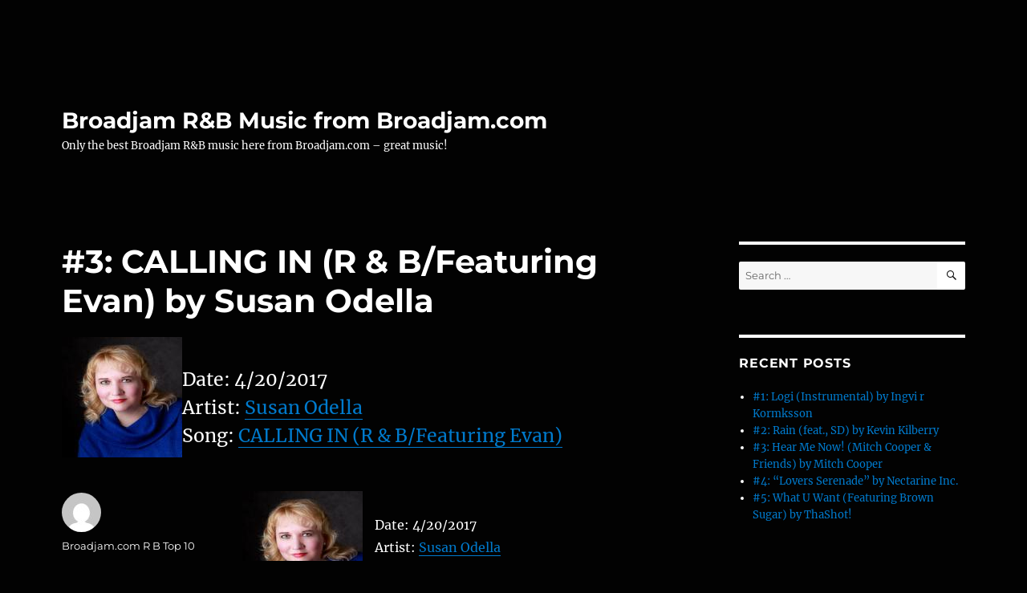

--- FILE ---
content_type: text/html; charset=UTF-8
request_url: https://broadjamrhythmandblues.com/index.php/2017/04/20/3-calling-in-r-bfeaturing-evan-by-susan-odella-6/
body_size: 44167
content:
<!DOCTYPE html>
<html lang="en-US" class="no-js">
<head>
	<meta charset="UTF-8">
	<meta name="viewport" content="width=device-width, initial-scale=1.0">
	<link rel="profile" href="https://gmpg.org/xfn/11">
		<script>
(function(html){html.className = html.className.replace(/\bno-js\b/,'js')})(document.documentElement);
//# sourceURL=twentysixteen_javascript_detection
</script>
<title>#3: CALLING IN  (R &amp; B/Featuring Evan) by Susan Odella &#8211; Broadjam R&#038;B Music from Broadjam.com</title>
<meta name='robots' content='max-image-preview:large' />
<link rel="alternate" type="application/rss+xml" title="Broadjam R&amp;B Music from Broadjam.com &raquo; Feed" href="https://broadjamrhythmandblues.com/index.php/feed/" />
<link rel="alternate" type="application/rss+xml" title="Broadjam R&amp;B Music from Broadjam.com &raquo; Comments Feed" href="https://broadjamrhythmandblues.com/index.php/comments/feed/" />
<link rel="alternate" title="oEmbed (JSON)" type="application/json+oembed" href="https://broadjamrhythmandblues.com/index.php/wp-json/oembed/1.0/embed?url=https%3A%2F%2Fbroadjamrhythmandblues.com%2Findex.php%2F2017%2F04%2F20%2F3-calling-in-r-bfeaturing-evan-by-susan-odella-6%2F" />
<link rel="alternate" title="oEmbed (XML)" type="text/xml+oembed" href="https://broadjamrhythmandblues.com/index.php/wp-json/oembed/1.0/embed?url=https%3A%2F%2Fbroadjamrhythmandblues.com%2Findex.php%2F2017%2F04%2F20%2F3-calling-in-r-bfeaturing-evan-by-susan-odella-6%2F&#038;format=xml" />
<style id='wp-img-auto-sizes-contain-inline-css'>
img:is([sizes=auto i],[sizes^="auto," i]){contain-intrinsic-size:3000px 1500px}
/*# sourceURL=wp-img-auto-sizes-contain-inline-css */
</style>
<style id='wp-emoji-styles-inline-css'>

	img.wp-smiley, img.emoji {
		display: inline !important;
		border: none !important;
		box-shadow: none !important;
		height: 1em !important;
		width: 1em !important;
		margin: 0 0.07em !important;
		vertical-align: -0.1em !important;
		background: none !important;
		padding: 0 !important;
	}
/*# sourceURL=wp-emoji-styles-inline-css */
</style>
<style id='wp-block-library-inline-css'>
:root{--wp-block-synced-color:#7a00df;--wp-block-synced-color--rgb:122,0,223;--wp-bound-block-color:var(--wp-block-synced-color);--wp-editor-canvas-background:#ddd;--wp-admin-theme-color:#007cba;--wp-admin-theme-color--rgb:0,124,186;--wp-admin-theme-color-darker-10:#006ba1;--wp-admin-theme-color-darker-10--rgb:0,107,160.5;--wp-admin-theme-color-darker-20:#005a87;--wp-admin-theme-color-darker-20--rgb:0,90,135;--wp-admin-border-width-focus:2px}@media (min-resolution:192dpi){:root{--wp-admin-border-width-focus:1.5px}}.wp-element-button{cursor:pointer}:root .has-very-light-gray-background-color{background-color:#eee}:root .has-very-dark-gray-background-color{background-color:#313131}:root .has-very-light-gray-color{color:#eee}:root .has-very-dark-gray-color{color:#313131}:root .has-vivid-green-cyan-to-vivid-cyan-blue-gradient-background{background:linear-gradient(135deg,#00d084,#0693e3)}:root .has-purple-crush-gradient-background{background:linear-gradient(135deg,#34e2e4,#4721fb 50%,#ab1dfe)}:root .has-hazy-dawn-gradient-background{background:linear-gradient(135deg,#faaca8,#dad0ec)}:root .has-subdued-olive-gradient-background{background:linear-gradient(135deg,#fafae1,#67a671)}:root .has-atomic-cream-gradient-background{background:linear-gradient(135deg,#fdd79a,#004a59)}:root .has-nightshade-gradient-background{background:linear-gradient(135deg,#330968,#31cdcf)}:root .has-midnight-gradient-background{background:linear-gradient(135deg,#020381,#2874fc)}:root{--wp--preset--font-size--normal:16px;--wp--preset--font-size--huge:42px}.has-regular-font-size{font-size:1em}.has-larger-font-size{font-size:2.625em}.has-normal-font-size{font-size:var(--wp--preset--font-size--normal)}.has-huge-font-size{font-size:var(--wp--preset--font-size--huge)}.has-text-align-center{text-align:center}.has-text-align-left{text-align:left}.has-text-align-right{text-align:right}.has-fit-text{white-space:nowrap!important}#end-resizable-editor-section{display:none}.aligncenter{clear:both}.items-justified-left{justify-content:flex-start}.items-justified-center{justify-content:center}.items-justified-right{justify-content:flex-end}.items-justified-space-between{justify-content:space-between}.screen-reader-text{border:0;clip-path:inset(50%);height:1px;margin:-1px;overflow:hidden;padding:0;position:absolute;width:1px;word-wrap:normal!important}.screen-reader-text:focus{background-color:#ddd;clip-path:none;color:#444;display:block;font-size:1em;height:auto;left:5px;line-height:normal;padding:15px 23px 14px;text-decoration:none;top:5px;width:auto;z-index:100000}html :where(.has-border-color){border-style:solid}html :where([style*=border-top-color]){border-top-style:solid}html :where([style*=border-right-color]){border-right-style:solid}html :where([style*=border-bottom-color]){border-bottom-style:solid}html :where([style*=border-left-color]){border-left-style:solid}html :where([style*=border-width]){border-style:solid}html :where([style*=border-top-width]){border-top-style:solid}html :where([style*=border-right-width]){border-right-style:solid}html :where([style*=border-bottom-width]){border-bottom-style:solid}html :where([style*=border-left-width]){border-left-style:solid}html :where(img[class*=wp-image-]){height:auto;max-width:100%}:where(figure){margin:0 0 1em}html :where(.is-position-sticky){--wp-admin--admin-bar--position-offset:var(--wp-admin--admin-bar--height,0px)}@media screen and (max-width:600px){html :where(.is-position-sticky){--wp-admin--admin-bar--position-offset:0px}}

/*# sourceURL=wp-block-library-inline-css */
</style><style id='global-styles-inline-css'>
:root{--wp--preset--aspect-ratio--square: 1;--wp--preset--aspect-ratio--4-3: 4/3;--wp--preset--aspect-ratio--3-4: 3/4;--wp--preset--aspect-ratio--3-2: 3/2;--wp--preset--aspect-ratio--2-3: 2/3;--wp--preset--aspect-ratio--16-9: 16/9;--wp--preset--aspect-ratio--9-16: 9/16;--wp--preset--color--black: #000000;--wp--preset--color--cyan-bluish-gray: #abb8c3;--wp--preset--color--white: #fff;--wp--preset--color--pale-pink: #f78da7;--wp--preset--color--vivid-red: #cf2e2e;--wp--preset--color--luminous-vivid-orange: #ff6900;--wp--preset--color--luminous-vivid-amber: #fcb900;--wp--preset--color--light-green-cyan: #7bdcb5;--wp--preset--color--vivid-green-cyan: #00d084;--wp--preset--color--pale-cyan-blue: #8ed1fc;--wp--preset--color--vivid-cyan-blue: #0693e3;--wp--preset--color--vivid-purple: #9b51e0;--wp--preset--color--dark-gray: #1a1a1a;--wp--preset--color--medium-gray: #686868;--wp--preset--color--light-gray: #e5e5e5;--wp--preset--color--blue-gray: #4d545c;--wp--preset--color--bright-blue: #007acc;--wp--preset--color--light-blue: #9adffd;--wp--preset--color--dark-brown: #402b30;--wp--preset--color--medium-brown: #774e24;--wp--preset--color--dark-red: #640c1f;--wp--preset--color--bright-red: #ff675f;--wp--preset--color--yellow: #ffef8e;--wp--preset--gradient--vivid-cyan-blue-to-vivid-purple: linear-gradient(135deg,rgb(6,147,227) 0%,rgb(155,81,224) 100%);--wp--preset--gradient--light-green-cyan-to-vivid-green-cyan: linear-gradient(135deg,rgb(122,220,180) 0%,rgb(0,208,130) 100%);--wp--preset--gradient--luminous-vivid-amber-to-luminous-vivid-orange: linear-gradient(135deg,rgb(252,185,0) 0%,rgb(255,105,0) 100%);--wp--preset--gradient--luminous-vivid-orange-to-vivid-red: linear-gradient(135deg,rgb(255,105,0) 0%,rgb(207,46,46) 100%);--wp--preset--gradient--very-light-gray-to-cyan-bluish-gray: linear-gradient(135deg,rgb(238,238,238) 0%,rgb(169,184,195) 100%);--wp--preset--gradient--cool-to-warm-spectrum: linear-gradient(135deg,rgb(74,234,220) 0%,rgb(151,120,209) 20%,rgb(207,42,186) 40%,rgb(238,44,130) 60%,rgb(251,105,98) 80%,rgb(254,248,76) 100%);--wp--preset--gradient--blush-light-purple: linear-gradient(135deg,rgb(255,206,236) 0%,rgb(152,150,240) 100%);--wp--preset--gradient--blush-bordeaux: linear-gradient(135deg,rgb(254,205,165) 0%,rgb(254,45,45) 50%,rgb(107,0,62) 100%);--wp--preset--gradient--luminous-dusk: linear-gradient(135deg,rgb(255,203,112) 0%,rgb(199,81,192) 50%,rgb(65,88,208) 100%);--wp--preset--gradient--pale-ocean: linear-gradient(135deg,rgb(255,245,203) 0%,rgb(182,227,212) 50%,rgb(51,167,181) 100%);--wp--preset--gradient--electric-grass: linear-gradient(135deg,rgb(202,248,128) 0%,rgb(113,206,126) 100%);--wp--preset--gradient--midnight: linear-gradient(135deg,rgb(2,3,129) 0%,rgb(40,116,252) 100%);--wp--preset--font-size--small: 13px;--wp--preset--font-size--medium: 20px;--wp--preset--font-size--large: 36px;--wp--preset--font-size--x-large: 42px;--wp--preset--spacing--20: 0.44rem;--wp--preset--spacing--30: 0.67rem;--wp--preset--spacing--40: 1rem;--wp--preset--spacing--50: 1.5rem;--wp--preset--spacing--60: 2.25rem;--wp--preset--spacing--70: 3.38rem;--wp--preset--spacing--80: 5.06rem;--wp--preset--shadow--natural: 6px 6px 9px rgba(0, 0, 0, 0.2);--wp--preset--shadow--deep: 12px 12px 50px rgba(0, 0, 0, 0.4);--wp--preset--shadow--sharp: 6px 6px 0px rgba(0, 0, 0, 0.2);--wp--preset--shadow--outlined: 6px 6px 0px -3px rgb(255, 255, 255), 6px 6px rgb(0, 0, 0);--wp--preset--shadow--crisp: 6px 6px 0px rgb(0, 0, 0);}:where(.is-layout-flex){gap: 0.5em;}:where(.is-layout-grid){gap: 0.5em;}body .is-layout-flex{display: flex;}.is-layout-flex{flex-wrap: wrap;align-items: center;}.is-layout-flex > :is(*, div){margin: 0;}body .is-layout-grid{display: grid;}.is-layout-grid > :is(*, div){margin: 0;}:where(.wp-block-columns.is-layout-flex){gap: 2em;}:where(.wp-block-columns.is-layout-grid){gap: 2em;}:where(.wp-block-post-template.is-layout-flex){gap: 1.25em;}:where(.wp-block-post-template.is-layout-grid){gap: 1.25em;}.has-black-color{color: var(--wp--preset--color--black) !important;}.has-cyan-bluish-gray-color{color: var(--wp--preset--color--cyan-bluish-gray) !important;}.has-white-color{color: var(--wp--preset--color--white) !important;}.has-pale-pink-color{color: var(--wp--preset--color--pale-pink) !important;}.has-vivid-red-color{color: var(--wp--preset--color--vivid-red) !important;}.has-luminous-vivid-orange-color{color: var(--wp--preset--color--luminous-vivid-orange) !important;}.has-luminous-vivid-amber-color{color: var(--wp--preset--color--luminous-vivid-amber) !important;}.has-light-green-cyan-color{color: var(--wp--preset--color--light-green-cyan) !important;}.has-vivid-green-cyan-color{color: var(--wp--preset--color--vivid-green-cyan) !important;}.has-pale-cyan-blue-color{color: var(--wp--preset--color--pale-cyan-blue) !important;}.has-vivid-cyan-blue-color{color: var(--wp--preset--color--vivid-cyan-blue) !important;}.has-vivid-purple-color{color: var(--wp--preset--color--vivid-purple) !important;}.has-black-background-color{background-color: var(--wp--preset--color--black) !important;}.has-cyan-bluish-gray-background-color{background-color: var(--wp--preset--color--cyan-bluish-gray) !important;}.has-white-background-color{background-color: var(--wp--preset--color--white) !important;}.has-pale-pink-background-color{background-color: var(--wp--preset--color--pale-pink) !important;}.has-vivid-red-background-color{background-color: var(--wp--preset--color--vivid-red) !important;}.has-luminous-vivid-orange-background-color{background-color: var(--wp--preset--color--luminous-vivid-orange) !important;}.has-luminous-vivid-amber-background-color{background-color: var(--wp--preset--color--luminous-vivid-amber) !important;}.has-light-green-cyan-background-color{background-color: var(--wp--preset--color--light-green-cyan) !important;}.has-vivid-green-cyan-background-color{background-color: var(--wp--preset--color--vivid-green-cyan) !important;}.has-pale-cyan-blue-background-color{background-color: var(--wp--preset--color--pale-cyan-blue) !important;}.has-vivid-cyan-blue-background-color{background-color: var(--wp--preset--color--vivid-cyan-blue) !important;}.has-vivid-purple-background-color{background-color: var(--wp--preset--color--vivid-purple) !important;}.has-black-border-color{border-color: var(--wp--preset--color--black) !important;}.has-cyan-bluish-gray-border-color{border-color: var(--wp--preset--color--cyan-bluish-gray) !important;}.has-white-border-color{border-color: var(--wp--preset--color--white) !important;}.has-pale-pink-border-color{border-color: var(--wp--preset--color--pale-pink) !important;}.has-vivid-red-border-color{border-color: var(--wp--preset--color--vivid-red) !important;}.has-luminous-vivid-orange-border-color{border-color: var(--wp--preset--color--luminous-vivid-orange) !important;}.has-luminous-vivid-amber-border-color{border-color: var(--wp--preset--color--luminous-vivid-amber) !important;}.has-light-green-cyan-border-color{border-color: var(--wp--preset--color--light-green-cyan) !important;}.has-vivid-green-cyan-border-color{border-color: var(--wp--preset--color--vivid-green-cyan) !important;}.has-pale-cyan-blue-border-color{border-color: var(--wp--preset--color--pale-cyan-blue) !important;}.has-vivid-cyan-blue-border-color{border-color: var(--wp--preset--color--vivid-cyan-blue) !important;}.has-vivid-purple-border-color{border-color: var(--wp--preset--color--vivid-purple) !important;}.has-vivid-cyan-blue-to-vivid-purple-gradient-background{background: var(--wp--preset--gradient--vivid-cyan-blue-to-vivid-purple) !important;}.has-light-green-cyan-to-vivid-green-cyan-gradient-background{background: var(--wp--preset--gradient--light-green-cyan-to-vivid-green-cyan) !important;}.has-luminous-vivid-amber-to-luminous-vivid-orange-gradient-background{background: var(--wp--preset--gradient--luminous-vivid-amber-to-luminous-vivid-orange) !important;}.has-luminous-vivid-orange-to-vivid-red-gradient-background{background: var(--wp--preset--gradient--luminous-vivid-orange-to-vivid-red) !important;}.has-very-light-gray-to-cyan-bluish-gray-gradient-background{background: var(--wp--preset--gradient--very-light-gray-to-cyan-bluish-gray) !important;}.has-cool-to-warm-spectrum-gradient-background{background: var(--wp--preset--gradient--cool-to-warm-spectrum) !important;}.has-blush-light-purple-gradient-background{background: var(--wp--preset--gradient--blush-light-purple) !important;}.has-blush-bordeaux-gradient-background{background: var(--wp--preset--gradient--blush-bordeaux) !important;}.has-luminous-dusk-gradient-background{background: var(--wp--preset--gradient--luminous-dusk) !important;}.has-pale-ocean-gradient-background{background: var(--wp--preset--gradient--pale-ocean) !important;}.has-electric-grass-gradient-background{background: var(--wp--preset--gradient--electric-grass) !important;}.has-midnight-gradient-background{background: var(--wp--preset--gradient--midnight) !important;}.has-small-font-size{font-size: var(--wp--preset--font-size--small) !important;}.has-medium-font-size{font-size: var(--wp--preset--font-size--medium) !important;}.has-large-font-size{font-size: var(--wp--preset--font-size--large) !important;}.has-x-large-font-size{font-size: var(--wp--preset--font-size--x-large) !important;}
/*# sourceURL=global-styles-inline-css */
</style>

<style id='classic-theme-styles-inline-css'>
/*! This file is auto-generated */
.wp-block-button__link{color:#fff;background-color:#32373c;border-radius:9999px;box-shadow:none;text-decoration:none;padding:calc(.667em + 2px) calc(1.333em + 2px);font-size:1.125em}.wp-block-file__button{background:#32373c;color:#fff;text-decoration:none}
/*# sourceURL=/wp-includes/css/classic-themes.min.css */
</style>
<link rel='stylesheet' id='twentysixteen-fonts-css' href='https://broadjamrhythmandblues.com/wp-content/themes/twentysixteen/fonts/merriweather-plus-montserrat-plus-inconsolata.css?ver=20230328' media='all' />
<link rel='stylesheet' id='genericons-css' href='https://broadjamrhythmandblues.com/wp-content/themes/twentysixteen/genericons/genericons.css?ver=20251101' media='all' />
<link rel='stylesheet' id='twentysixteen-style-css' href='https://broadjamrhythmandblues.com/wp-content/themes/twentysixteen/style.css?ver=20251202' media='all' />
<style id='twentysixteen-style-inline-css'>

		/* Custom Page Background Color */
		.site {
			background-color: #020202;
		}

		mark,
		ins,
		button,
		button[disabled]:hover,
		button[disabled]:focus,
		input[type="button"],
		input[type="button"][disabled]:hover,
		input[type="button"][disabled]:focus,
		input[type="reset"],
		input[type="reset"][disabled]:hover,
		input[type="reset"][disabled]:focus,
		input[type="submit"],
		input[type="submit"][disabled]:hover,
		input[type="submit"][disabled]:focus,
		.menu-toggle.toggled-on,
		.menu-toggle.toggled-on:hover,
		.menu-toggle.toggled-on:focus,
		.pagination .prev,
		.pagination .next,
		.pagination .prev:hover,
		.pagination .prev:focus,
		.pagination .next:hover,
		.pagination .next:focus,
		.pagination .nav-links:before,
		.pagination .nav-links:after,
		.widget_calendar tbody a,
		.widget_calendar tbody a:hover,
		.widget_calendar tbody a:focus,
		.page-links a,
		.page-links a:hover,
		.page-links a:focus {
			color: #020202;
		}

		@media screen and (min-width: 56.875em) {
			.main-navigation ul ul li {
				background-color: #020202;
			}

			.main-navigation ul ul:after {
				border-top-color: #020202;
				border-bottom-color: #020202;
			}
		}
	

		/* Custom Main Text Color */
		body,
		blockquote cite,
		blockquote small,
		.main-navigation a,
		.menu-toggle,
		.dropdown-toggle,
		.social-navigation a,
		.post-navigation a,
		.pagination a:hover,
		.pagination a:focus,
		.widget-title a,
		.site-branding .site-title a,
		.entry-title a,
		.page-links > .page-links-title,
		.comment-author,
		.comment-reply-title small a:hover,
		.comment-reply-title small a:focus {
			color: #ffffff;
		}

		blockquote,
		.menu-toggle.toggled-on,
		.menu-toggle.toggled-on:hover,
		.menu-toggle.toggled-on:focus,
		.post-navigation,
		.post-navigation div + div,
		.pagination,
		.widget,
		.page-header,
		.page-links a,
		.comments-title,
		.comment-reply-title {
			border-color: #ffffff;
		}

		button,
		button[disabled]:hover,
		button[disabled]:focus,
		input[type="button"],
		input[type="button"][disabled]:hover,
		input[type="button"][disabled]:focus,
		input[type="reset"],
		input[type="reset"][disabled]:hover,
		input[type="reset"][disabled]:focus,
		input[type="submit"],
		input[type="submit"][disabled]:hover,
		input[type="submit"][disabled]:focus,
		.menu-toggle.toggled-on,
		.menu-toggle.toggled-on:hover,
		.menu-toggle.toggled-on:focus,
		.pagination:before,
		.pagination:after,
		.pagination .prev,
		.pagination .next,
		.page-links a {
			background-color: #ffffff;
		}

		/* Border Color */
		fieldset,
		pre,
		abbr,
		acronym,
		table,
		th,
		td,
		input[type="date"],
		input[type="time"],
		input[type="datetime-local"],
		input[type="week"],
		input[type="month"],
		input[type="text"],
		input[type="email"],
		input[type="url"],
		input[type="password"],
		input[type="search"],
		input[type="tel"],
		input[type="number"],
		textarea,
		.main-navigation li,
		.main-navigation .primary-menu,
		.menu-toggle,
		.dropdown-toggle:after,
		.social-navigation a,
		.image-navigation,
		.comment-navigation,
		.tagcloud a,
		.entry-content,
		.entry-summary,
		.page-links a,
		.page-links > span,
		.comment-list article,
		.comment-list .pingback,
		.comment-list .trackback,
		.comment-reply-link,
		.no-comments,
		.widecolumn .mu_register .mu_alert {
			border-color: rgba( 255, 255, 255, 0.2);
		}

		hr,
		code {
			background-color: rgba( 255, 255, 255, 0.2);
		}

		@media screen and (min-width: 56.875em) {
			.main-navigation ul ul,
			.main-navigation ul ul li {
				border-color: rgba( 255, 255, 255, 0.2);
			}

			.main-navigation ul ul:before {
				border-top-color: rgba( 255, 255, 255, 0.2);
				border-bottom-color: rgba( 255, 255, 255, 0.2);
			}
		}
	

		/* Custom Secondary Text Color */

		/**
		 * IE8 and earlier will drop any block with CSS3 selectors.
		 * Do not combine these styles with the next block.
		 */
		body:not(.search-results) .entry-summary {
			color: #ffffff;
		}

		blockquote,
		.post-password-form label,
		a:hover,
		a:focus,
		a:active,
		.post-navigation .meta-nav,
		.image-navigation,
		.comment-navigation,
		.widget_recent_entries .post-date,
		.widget_rss .rss-date,
		.widget_rss cite,
		.site-description,
		.author-bio,
		.entry-footer,
		.entry-footer a,
		.sticky-post,
		.taxonomy-description,
		.entry-caption,
		.comment-metadata,
		.pingback .edit-link,
		.comment-metadata a,
		.pingback .comment-edit-link,
		.comment-form label,
		.comment-notes,
		.comment-awaiting-moderation,
		.logged-in-as,
		.form-allowed-tags,
		.site-info,
		.site-info a,
		.wp-caption .wp-caption-text,
		.gallery-caption,
		.widecolumn label,
		.widecolumn .mu_register label {
			color: #ffffff;
		}

		.widget_calendar tbody a:hover,
		.widget_calendar tbody a:focus {
			background-color: #ffffff;
		}
	
/*# sourceURL=twentysixteen-style-inline-css */
</style>
<link rel='stylesheet' id='twentysixteen-block-style-css' href='https://broadjamrhythmandblues.com/wp-content/themes/twentysixteen/css/blocks.css?ver=20240817' media='all' />
<script src="https://broadjamrhythmandblues.com/wp-includes/js/jquery/jquery.min.js?ver=3.7.1" id="jquery-core-js"></script>
<script src="https://broadjamrhythmandblues.com/wp-includes/js/jquery/jquery-migrate.min.js?ver=3.4.1" id="jquery-migrate-js"></script>
<script id="twentysixteen-script-js-extra">
var screenReaderText = {"expand":"expand child menu","collapse":"collapse child menu"};
//# sourceURL=twentysixteen-script-js-extra
</script>
<script src="https://broadjamrhythmandblues.com/wp-content/themes/twentysixteen/js/functions.js?ver=20230629" id="twentysixteen-script-js" defer data-wp-strategy="defer"></script>
<link rel="https://api.w.org/" href="https://broadjamrhythmandblues.com/index.php/wp-json/" /><link rel="alternate" title="JSON" type="application/json" href="https://broadjamrhythmandblues.com/index.php/wp-json/wp/v2/posts/2049" /><link rel="EditURI" type="application/rsd+xml" title="RSD" href="https://broadjamrhythmandblues.com/xmlrpc.php?rsd" />
<meta name="generator" content="WordPress 6.9" />
<link rel="canonical" href="https://broadjamrhythmandblues.com/index.php/2017/04/20/3-calling-in-r-bfeaturing-evan-by-susan-odella-6/" />
<link rel='shortlink' href='https://broadjamrhythmandblues.com/?p=2049' />
<style>.recentcomments a{display:inline !important;padding:0 !important;margin:0 !important;}</style><style id="custom-background-css">
body.custom-background { background-color: #020202; }
</style>
	</head>

<body class="wp-singular post-template-default single single-post postid-2049 single-format-standard custom-background wp-embed-responsive wp-theme-twentysixteen">
<div id="page" class="site">
	<div class="site-inner">
		<a class="skip-link screen-reader-text" href="#content">
			Skip to content		</a>

		<header id="masthead" class="site-header">
			<div class="site-header-main">
				<div class="site-branding">
											<p class="site-title"><a href="https://broadjamrhythmandblues.com/" rel="home" >Broadjam R&#038;B Music from Broadjam.com</a></p>
												<p class="site-description">Only the best Broadjam R&#038;B music here from Broadjam.com – great music!</p>
									</div><!-- .site-branding -->

							</div><!-- .site-header-main -->

					</header><!-- .site-header -->

		<div id="content" class="site-content">

<div id="primary" class="content-area">
	<main id="main" class="site-main">
		
<article id="post-2049" class="post-2049 post type-post status-publish format-standard hentry category-top-ten-songs tag-broadjam tag-charts tag-licensing tag-music tag-reviews tag-songs tag-top-ten">
	<header class="entry-header">
		<h1 class="entry-title">#3: CALLING IN  (R &amp; B/Featuring Evan) by Susan Odella</h1>	</header><!-- .entry-header -->

				<div class="entry-summary">
				<p><img decoding="async" align="left" border="0" width="150" height="150" src="http://usrimgs.broadjam.com/166/166846/tmb_150x150_166846_266297.jpg" title="CALLING IN  (R &amp; B/Featuring Evan) by Susan Odella" alt="CALLING IN  (R &amp; B/Featuring Evan) by Susan Odella"></p>
<p>Date: 4/20/2017<br />Artist: <a href="http://www.broadjam.com/susanodella">Susan Odella</a><br />Song: <a href="http://www.broadjam.com/artists/songs.php?artistID=108701&amp;mediaID=684995">CALLING IN  (R &amp; B/Featuring Evan)</a></p>
			</div><!-- .entry-summary -->
			
	
	<div class="entry-content">
		<p><img decoding="async" style="margin-right:15px" align="left" border="0" width="150" height="150" src="http://usrimgs.broadjam.com/166/166846/tmb_150x150_166846_266297.jpg" title="CALLING IN  (R &#038; B/Featuring Evan) by Susan Odella" alt="CALLING IN  (R &#038; B/Featuring Evan) by Susan Odella" /></p>
<p>Date: 4/20/2017<br />Artist: <a href="http://www.broadjam.com/susanodella" >Susan Odella</a><br />Song: <a href="http://www.broadjam.com/artists/songs.php?artistID=108701&#038;mediaID=684995">CALLING IN  (R &#038; B/Featuring Evan)</a></p>
	</div><!-- .entry-content -->

	<footer class="entry-footer">
		<span class="byline"><img alt='' src='https://secure.gravatar.com/avatar/6717abf889a9adc95ba2b6348dcde19b721c163f5755a75b501513f352dc3a9d?s=49&#038;d=mm&#038;r=g' srcset='https://secure.gravatar.com/avatar/6717abf889a9adc95ba2b6348dcde19b721c163f5755a75b501513f352dc3a9d?s=98&#038;d=mm&#038;r=g 2x' class='avatar avatar-49 photo' height='49' width='49' decoding='async'/><span class="screen-reader-text">Author </span><span class="author vcard"><a class="url fn n" href="https://broadjamrhythmandblues.com/index.php/author/broadjam-com-r-b-top-10/">Broadjam.com R B Top 10</a></span></span><span class="posted-on"><span class="screen-reader-text">Posted on </span><a href="https://broadjamrhythmandblues.com/index.php/2017/04/20/3-calling-in-r-bfeaturing-evan-by-susan-odella-6/" rel="bookmark"><time class="entry-date published updated" datetime="2017-04-20T12:12:01+00:00">April 20, 2017</time></a></span><span class="tags-links"><span class="screen-reader-text">Tags </span><a href="https://broadjamrhythmandblues.com/index.php/tag/broadjam/" rel="tag">broadjam</a>, <a href="https://broadjamrhythmandblues.com/index.php/tag/charts/" rel="tag">charts</a>, <a href="https://broadjamrhythmandblues.com/index.php/tag/licensing/" rel="tag">licensing</a>, <a href="https://broadjamrhythmandblues.com/index.php/tag/music/" rel="tag">music</a>, <a href="https://broadjamrhythmandblues.com/index.php/tag/reviews/" rel="tag">reviews</a>, <a href="https://broadjamrhythmandblues.com/index.php/tag/songs/" rel="tag">songs</a>, <a href="https://broadjamrhythmandblues.com/index.php/tag/top-ten/" rel="tag">top ten</a></span>			</footer><!-- .entry-footer -->
</article><!-- #post-2049 -->

	<nav class="navigation post-navigation" aria-label="Posts">
		<h2 class="screen-reader-text">Post navigation</h2>
		<div class="nav-links"><div class="nav-previous"><a href="https://broadjamrhythmandblues.com/index.php/2017/04/20/4-i-wanna-happy-day-by-sunday-mitsuru-2/" rel="prev"><span class="meta-nav" aria-hidden="true">Previous</span> <span class="screen-reader-text">Previous post:</span> <span class="post-title">#4: I Wanna Happy Day by Sunday Mitsuru</span></a></div><div class="nav-next"><a href="https://broadjamrhythmandblues.com/index.php/2017/04/20/2-steppin-up-steppin-out-by-mark-daniel-fossey-14/" rel="next"><span class="meta-nav" aria-hidden="true">Next</span> <span class="screen-reader-text">Next post:</span> <span class="post-title">#2: Steppin Up Steppin Out by Mark Daniel Fossey</span></a></div></div>
	</nav>
	</main><!-- .site-main -->

	
</div><!-- .content-area -->


	<aside id="secondary" class="sidebar widget-area">
		<section id="search-2" class="widget widget_search">
<form role="search" method="get" class="search-form" action="https://broadjamrhythmandblues.com/">
	<label>
		<span class="screen-reader-text">
			Search for:		</span>
		<input type="search" class="search-field" placeholder="Search &hellip;" value="" name="s" />
	</label>
	<button type="submit" class="search-submit"><span class="screen-reader-text">
		Search	</span></button>
</form>
</section>
		<section id="recent-posts-2" class="widget widget_recent_entries">
		<h2 class="widget-title">Recent Posts</h2><nav aria-label="Recent Posts">
		<ul>
											<li>
					<a href="https://broadjamrhythmandblues.com/index.php/2026/01/31/1-logi-instrumental-by-ingvi-r-kormksson/">#1: Logi (Instrumental) by Ingvi r Kormksson</a>
									</li>
											<li>
					<a href="https://broadjamrhythmandblues.com/index.php/2026/01/31/2-rain-feat-sd-by-kevin-kilberry-91/">#2: Rain (feat., SD) by Kevin Kilberry</a>
									</li>
											<li>
					<a href="https://broadjamrhythmandblues.com/index.php/2026/01/31/3-hear-me-now-mitch-cooper-friends-by-mitch-cooper/">#3: Hear Me Now! (Mitch Cooper &amp; Friends) by Mitch Cooper</a>
									</li>
											<li>
					<a href="https://broadjamrhythmandblues.com/index.php/2026/01/31/4-lovers-serenade-by-nectarine-inc-2/">#4: &#8220;Lovers Serenade&#8221; by Nectarine Inc.</a>
									</li>
											<li>
					<a href="https://broadjamrhythmandblues.com/index.php/2026/01/31/5-what-u-want-featuring-brown-sugar-by-thashot-15/">#5: What U Want (Featuring Brown Sugar) by ThaShot!</a>
									</li>
					</ul>

		</nav></section><section id="recent-comments-2" class="widget widget_recent_comments"><h2 class="widget-title">Recent Comments</h2><nav aria-label="Recent Comments"><ul id="recentcomments"></ul></nav></section><section id="archives-2" class="widget widget_archive"><h2 class="widget-title">Archives</h2><nav aria-label="Archives">
			<ul>
					<li><a href='https://broadjamrhythmandblues.com/index.php/2026/01/'>January 2026</a></li>
	<li><a href='https://broadjamrhythmandblues.com/index.php/2025/12/'>December 2025</a></li>
	<li><a href='https://broadjamrhythmandblues.com/index.php/2025/11/'>November 2025</a></li>
	<li><a href='https://broadjamrhythmandblues.com/index.php/2025/10/'>October 2025</a></li>
	<li><a href='https://broadjamrhythmandblues.com/index.php/2025/09/'>September 2025</a></li>
	<li><a href='https://broadjamrhythmandblues.com/index.php/2025/08/'>August 2025</a></li>
	<li><a href='https://broadjamrhythmandblues.com/index.php/2025/07/'>July 2025</a></li>
	<li><a href='https://broadjamrhythmandblues.com/index.php/2025/06/'>June 2025</a></li>
	<li><a href='https://broadjamrhythmandblues.com/index.php/2025/05/'>May 2025</a></li>
	<li><a href='https://broadjamrhythmandblues.com/index.php/2025/04/'>April 2025</a></li>
	<li><a href='https://broadjamrhythmandblues.com/index.php/2025/03/'>March 2025</a></li>
	<li><a href='https://broadjamrhythmandblues.com/index.php/2025/02/'>February 2025</a></li>
	<li><a href='https://broadjamrhythmandblues.com/index.php/2025/01/'>January 2025</a></li>
	<li><a href='https://broadjamrhythmandblues.com/index.php/2024/12/'>December 2024</a></li>
	<li><a href='https://broadjamrhythmandblues.com/index.php/2024/11/'>November 2024</a></li>
	<li><a href='https://broadjamrhythmandblues.com/index.php/2024/10/'>October 2024</a></li>
	<li><a href='https://broadjamrhythmandblues.com/index.php/2024/09/'>September 2024</a></li>
	<li><a href='https://broadjamrhythmandblues.com/index.php/2024/08/'>August 2024</a></li>
	<li><a href='https://broadjamrhythmandblues.com/index.php/2024/07/'>July 2024</a></li>
	<li><a href='https://broadjamrhythmandblues.com/index.php/2024/06/'>June 2024</a></li>
	<li><a href='https://broadjamrhythmandblues.com/index.php/2024/05/'>May 2024</a></li>
	<li><a href='https://broadjamrhythmandblues.com/index.php/2024/04/'>April 2024</a></li>
	<li><a href='https://broadjamrhythmandblues.com/index.php/2024/03/'>March 2024</a></li>
	<li><a href='https://broadjamrhythmandblues.com/index.php/2024/02/'>February 2024</a></li>
	<li><a href='https://broadjamrhythmandblues.com/index.php/2024/01/'>January 2024</a></li>
	<li><a href='https://broadjamrhythmandblues.com/index.php/2023/12/'>December 2023</a></li>
	<li><a href='https://broadjamrhythmandblues.com/index.php/2023/11/'>November 2023</a></li>
	<li><a href='https://broadjamrhythmandblues.com/index.php/2023/10/'>October 2023</a></li>
	<li><a href='https://broadjamrhythmandblues.com/index.php/2023/09/'>September 2023</a></li>
	<li><a href='https://broadjamrhythmandblues.com/index.php/2023/08/'>August 2023</a></li>
	<li><a href='https://broadjamrhythmandblues.com/index.php/2023/07/'>July 2023</a></li>
	<li><a href='https://broadjamrhythmandblues.com/index.php/2023/06/'>June 2023</a></li>
	<li><a href='https://broadjamrhythmandblues.com/index.php/2023/05/'>May 2023</a></li>
	<li><a href='https://broadjamrhythmandblues.com/index.php/2023/04/'>April 2023</a></li>
	<li><a href='https://broadjamrhythmandblues.com/index.php/2023/03/'>March 2023</a></li>
	<li><a href='https://broadjamrhythmandblues.com/index.php/2023/02/'>February 2023</a></li>
	<li><a href='https://broadjamrhythmandblues.com/index.php/2023/01/'>January 2023</a></li>
	<li><a href='https://broadjamrhythmandblues.com/index.php/2022/12/'>December 2022</a></li>
	<li><a href='https://broadjamrhythmandblues.com/index.php/2022/11/'>November 2022</a></li>
	<li><a href='https://broadjamrhythmandblues.com/index.php/2022/10/'>October 2022</a></li>
	<li><a href='https://broadjamrhythmandblues.com/index.php/2022/09/'>September 2022</a></li>
	<li><a href='https://broadjamrhythmandblues.com/index.php/2022/08/'>August 2022</a></li>
	<li><a href='https://broadjamrhythmandblues.com/index.php/2022/07/'>July 2022</a></li>
	<li><a href='https://broadjamrhythmandblues.com/index.php/2022/05/'>May 2022</a></li>
	<li><a href='https://broadjamrhythmandblues.com/index.php/2022/04/'>April 2022</a></li>
	<li><a href='https://broadjamrhythmandblues.com/index.php/2022/03/'>March 2022</a></li>
	<li><a href='https://broadjamrhythmandblues.com/index.php/2022/02/'>February 2022</a></li>
	<li><a href='https://broadjamrhythmandblues.com/index.php/2021/09/'>September 2021</a></li>
	<li><a href='https://broadjamrhythmandblues.com/index.php/2021/08/'>August 2021</a></li>
	<li><a href='https://broadjamrhythmandblues.com/index.php/2021/07/'>July 2021</a></li>
	<li><a href='https://broadjamrhythmandblues.com/index.php/2021/06/'>June 2021</a></li>
	<li><a href='https://broadjamrhythmandblues.com/index.php/2021/05/'>May 2021</a></li>
	<li><a href='https://broadjamrhythmandblues.com/index.php/2021/04/'>April 2021</a></li>
	<li><a href='https://broadjamrhythmandblues.com/index.php/2021/03/'>March 2021</a></li>
	<li><a href='https://broadjamrhythmandblues.com/index.php/2021/02/'>February 2021</a></li>
	<li><a href='https://broadjamrhythmandblues.com/index.php/2021/01/'>January 2021</a></li>
	<li><a href='https://broadjamrhythmandblues.com/index.php/2020/12/'>December 2020</a></li>
	<li><a href='https://broadjamrhythmandblues.com/index.php/2020/11/'>November 2020</a></li>
	<li><a href='https://broadjamrhythmandblues.com/index.php/2020/10/'>October 2020</a></li>
	<li><a href='https://broadjamrhythmandblues.com/index.php/2020/09/'>September 2020</a></li>
	<li><a href='https://broadjamrhythmandblues.com/index.php/2020/08/'>August 2020</a></li>
	<li><a href='https://broadjamrhythmandblues.com/index.php/2020/07/'>July 2020</a></li>
	<li><a href='https://broadjamrhythmandblues.com/index.php/2020/06/'>June 2020</a></li>
	<li><a href='https://broadjamrhythmandblues.com/index.php/2020/05/'>May 2020</a></li>
	<li><a href='https://broadjamrhythmandblues.com/index.php/2020/04/'>April 2020</a></li>
	<li><a href='https://broadjamrhythmandblues.com/index.php/2020/03/'>March 2020</a></li>
	<li><a href='https://broadjamrhythmandblues.com/index.php/2020/02/'>February 2020</a></li>
	<li><a href='https://broadjamrhythmandblues.com/index.php/2020/01/'>January 2020</a></li>
	<li><a href='https://broadjamrhythmandblues.com/index.php/2019/12/'>December 2019</a></li>
	<li><a href='https://broadjamrhythmandblues.com/index.php/2019/11/'>November 2019</a></li>
	<li><a href='https://broadjamrhythmandblues.com/index.php/2019/10/'>October 2019</a></li>
	<li><a href='https://broadjamrhythmandblues.com/index.php/2019/09/'>September 2019</a></li>
	<li><a href='https://broadjamrhythmandblues.com/index.php/2019/08/'>August 2019</a></li>
	<li><a href='https://broadjamrhythmandblues.com/index.php/2019/07/'>July 2019</a></li>
	<li><a href='https://broadjamrhythmandblues.com/index.php/2019/06/'>June 2019</a></li>
	<li><a href='https://broadjamrhythmandblues.com/index.php/2019/05/'>May 2019</a></li>
	<li><a href='https://broadjamrhythmandblues.com/index.php/2019/04/'>April 2019</a></li>
	<li><a href='https://broadjamrhythmandblues.com/index.php/2019/03/'>March 2019</a></li>
	<li><a href='https://broadjamrhythmandblues.com/index.php/2019/02/'>February 2019</a></li>
	<li><a href='https://broadjamrhythmandblues.com/index.php/2019/01/'>January 2019</a></li>
	<li><a href='https://broadjamrhythmandblues.com/index.php/2018/12/'>December 2018</a></li>
	<li><a href='https://broadjamrhythmandblues.com/index.php/2018/11/'>November 2018</a></li>
	<li><a href='https://broadjamrhythmandblues.com/index.php/2018/10/'>October 2018</a></li>
	<li><a href='https://broadjamrhythmandblues.com/index.php/2018/09/'>September 2018</a></li>
	<li><a href='https://broadjamrhythmandblues.com/index.php/2018/08/'>August 2018</a></li>
	<li><a href='https://broadjamrhythmandblues.com/index.php/2018/07/'>July 2018</a></li>
	<li><a href='https://broadjamrhythmandblues.com/index.php/2018/06/'>June 2018</a></li>
	<li><a href='https://broadjamrhythmandblues.com/index.php/2018/05/'>May 2018</a></li>
	<li><a href='https://broadjamrhythmandblues.com/index.php/2018/04/'>April 2018</a></li>
	<li><a href='https://broadjamrhythmandblues.com/index.php/2018/03/'>March 2018</a></li>
	<li><a href='https://broadjamrhythmandblues.com/index.php/2018/02/'>February 2018</a></li>
	<li><a href='https://broadjamrhythmandblues.com/index.php/2018/01/'>January 2018</a></li>
	<li><a href='https://broadjamrhythmandblues.com/index.php/2017/12/'>December 2017</a></li>
	<li><a href='https://broadjamrhythmandblues.com/index.php/2017/11/'>November 2017</a></li>
	<li><a href='https://broadjamrhythmandblues.com/index.php/2017/10/'>October 2017</a></li>
	<li><a href='https://broadjamrhythmandblues.com/index.php/2017/09/'>September 2017</a></li>
	<li><a href='https://broadjamrhythmandblues.com/index.php/2017/08/'>August 2017</a></li>
	<li><a href='https://broadjamrhythmandblues.com/index.php/2017/07/'>July 2017</a></li>
	<li><a href='https://broadjamrhythmandblues.com/index.php/2017/06/'>June 2017</a></li>
	<li><a href='https://broadjamrhythmandblues.com/index.php/2017/05/'>May 2017</a></li>
	<li><a href='https://broadjamrhythmandblues.com/index.php/2017/04/'>April 2017</a></li>
	<li><a href='https://broadjamrhythmandblues.com/index.php/2017/03/'>March 2017</a></li>
	<li><a href='https://broadjamrhythmandblues.com/index.php/2017/02/'>February 2017</a></li>
	<li><a href='https://broadjamrhythmandblues.com/index.php/2017/01/'>January 2017</a></li>
			</ul>

			</nav></section><section id="categories-2" class="widget widget_categories"><h2 class="widget-title">Categories</h2><nav aria-label="Categories">
			<ul>
					<li class="cat-item cat-item-2"><a href="https://broadjamrhythmandblues.com/index.php/category/top-ten-songs/">Top Ten Songs</a>
</li>
			</ul>

			</nav></section><section id="meta-2" class="widget widget_meta"><h2 class="widget-title">Meta</h2><nav aria-label="Meta">
		<ul>
						<li><a href="https://broadjamrhythmandblues.com/wp-login.php">Log in</a></li>
			<li><a href="https://broadjamrhythmandblues.com/index.php/feed/">Entries feed</a></li>
			<li><a href="https://broadjamrhythmandblues.com/index.php/comments/feed/">Comments feed</a></li>

			<li><a href="https://wordpress.org/">WordPress.org</a></li>
		</ul>

		</nav></section>	</aside><!-- .sidebar .widget-area -->

		</div><!-- .site-content -->

		<footer id="colophon" class="site-footer">
			
			
			<div class="site-info">
								<span class="site-title"><a href="https://broadjamrhythmandblues.com/" rel="home">Broadjam R&#038;B Music from Broadjam.com</a></span>
								<a href="https://wordpress.org/" class="imprint">
					Proudly powered by WordPress				</a>
			</div><!-- .site-info -->
		</footer><!-- .site-footer -->
	</div><!-- .site-inner -->
</div><!-- .site -->

<script type="speculationrules">
{"prefetch":[{"source":"document","where":{"and":[{"href_matches":"/*"},{"not":{"href_matches":["/wp-*.php","/wp-admin/*","/wp-content/uploads/*","/wp-content/*","/wp-content/plugins/*","/wp-content/themes/twentysixteen/*","/*\\?(.+)"]}},{"not":{"selector_matches":"a[rel~=\"nofollow\"]"}},{"not":{"selector_matches":".no-prefetch, .no-prefetch a"}}]},"eagerness":"conservative"}]}
</script>
<script id="wp-emoji-settings" type="application/json">
{"baseUrl":"https://s.w.org/images/core/emoji/17.0.2/72x72/","ext":".png","svgUrl":"https://s.w.org/images/core/emoji/17.0.2/svg/","svgExt":".svg","source":{"concatemoji":"https://broadjamrhythmandblues.com/wp-includes/js/wp-emoji-release.min.js?ver=6.9"}}
</script>
<script type="module">
/*! This file is auto-generated */
const a=JSON.parse(document.getElementById("wp-emoji-settings").textContent),o=(window._wpemojiSettings=a,"wpEmojiSettingsSupports"),s=["flag","emoji"];function i(e){try{var t={supportTests:e,timestamp:(new Date).valueOf()};sessionStorage.setItem(o,JSON.stringify(t))}catch(e){}}function c(e,t,n){e.clearRect(0,0,e.canvas.width,e.canvas.height),e.fillText(t,0,0);t=new Uint32Array(e.getImageData(0,0,e.canvas.width,e.canvas.height).data);e.clearRect(0,0,e.canvas.width,e.canvas.height),e.fillText(n,0,0);const a=new Uint32Array(e.getImageData(0,0,e.canvas.width,e.canvas.height).data);return t.every((e,t)=>e===a[t])}function p(e,t){e.clearRect(0,0,e.canvas.width,e.canvas.height),e.fillText(t,0,0);var n=e.getImageData(16,16,1,1);for(let e=0;e<n.data.length;e++)if(0!==n.data[e])return!1;return!0}function u(e,t,n,a){switch(t){case"flag":return n(e,"\ud83c\udff3\ufe0f\u200d\u26a7\ufe0f","\ud83c\udff3\ufe0f\u200b\u26a7\ufe0f")?!1:!n(e,"\ud83c\udde8\ud83c\uddf6","\ud83c\udde8\u200b\ud83c\uddf6")&&!n(e,"\ud83c\udff4\udb40\udc67\udb40\udc62\udb40\udc65\udb40\udc6e\udb40\udc67\udb40\udc7f","\ud83c\udff4\u200b\udb40\udc67\u200b\udb40\udc62\u200b\udb40\udc65\u200b\udb40\udc6e\u200b\udb40\udc67\u200b\udb40\udc7f");case"emoji":return!a(e,"\ud83e\u1fac8")}return!1}function f(e,t,n,a){let r;const o=(r="undefined"!=typeof WorkerGlobalScope&&self instanceof WorkerGlobalScope?new OffscreenCanvas(300,150):document.createElement("canvas")).getContext("2d",{willReadFrequently:!0}),s=(o.textBaseline="top",o.font="600 32px Arial",{});return e.forEach(e=>{s[e]=t(o,e,n,a)}),s}function r(e){var t=document.createElement("script");t.src=e,t.defer=!0,document.head.appendChild(t)}a.supports={everything:!0,everythingExceptFlag:!0},new Promise(t=>{let n=function(){try{var e=JSON.parse(sessionStorage.getItem(o));if("object"==typeof e&&"number"==typeof e.timestamp&&(new Date).valueOf()<e.timestamp+604800&&"object"==typeof e.supportTests)return e.supportTests}catch(e){}return null}();if(!n){if("undefined"!=typeof Worker&&"undefined"!=typeof OffscreenCanvas&&"undefined"!=typeof URL&&URL.createObjectURL&&"undefined"!=typeof Blob)try{var e="postMessage("+f.toString()+"("+[JSON.stringify(s),u.toString(),c.toString(),p.toString()].join(",")+"));",a=new Blob([e],{type:"text/javascript"});const r=new Worker(URL.createObjectURL(a),{name:"wpTestEmojiSupports"});return void(r.onmessage=e=>{i(n=e.data),r.terminate(),t(n)})}catch(e){}i(n=f(s,u,c,p))}t(n)}).then(e=>{for(const n in e)a.supports[n]=e[n],a.supports.everything=a.supports.everything&&a.supports[n],"flag"!==n&&(a.supports.everythingExceptFlag=a.supports.everythingExceptFlag&&a.supports[n]);var t;a.supports.everythingExceptFlag=a.supports.everythingExceptFlag&&!a.supports.flag,a.supports.everything||((t=a.source||{}).concatemoji?r(t.concatemoji):t.wpemoji&&t.twemoji&&(r(t.twemoji),r(t.wpemoji)))});
//# sourceURL=https://broadjamrhythmandblues.com/wp-includes/js/wp-emoji-loader.min.js
</script>
</body>
</html>
